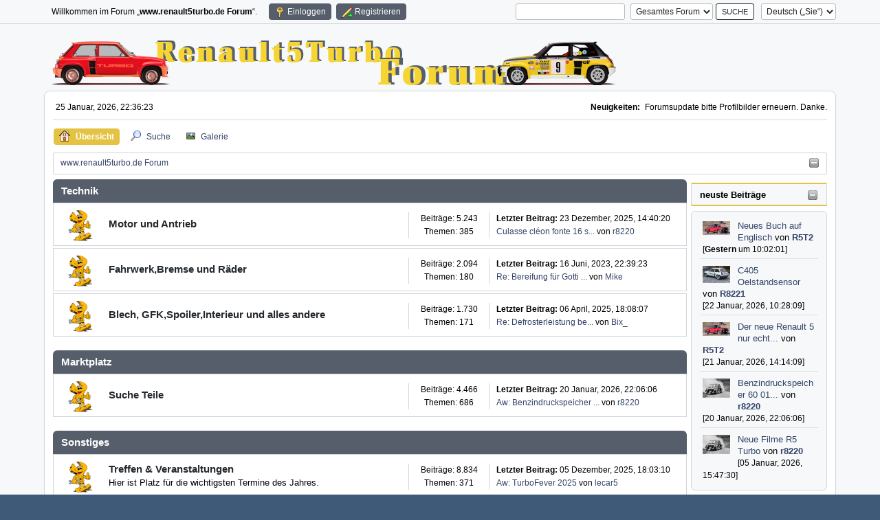

--- FILE ---
content_type: text/html; charset=UTF-8
request_url: https://www.renault5turbo.de/forum/index.php?PHPSESSID=panuf9fh44ijf3f0p8gfehe02l&
body_size: 8767
content:
<!DOCTYPE html>
<html lang="de-DE">
<head>
	<meta charset="UTF-8">
	<link rel="preload" href="https://cdn.jsdelivr.net/npm/@fancyapps/ui@4/dist/fancybox.css" as="style" onload="this.onload=null;this.rel='stylesheet'">
	<link rel="stylesheet" href="https://www.renault5turbo.de/forum/Themes/default/css/minified_5054fc15f138466a4d3d7c157cc12841.css?smf216_1750875669">
	<link rel="stylesheet" href="https://cdn.jsdelivr.net/npm/@fancyapps/ui@4/dist/fancybox.css">
	<style>
/* start of Color Changer mod output */
body {background: #f6f8fa;}body, strong, .strong, h1, h2, h3, h4, h5, h6, h3.titlebg, h4.titlebg, .titlebg, h3.subbg, h4.subbg, .subbg,#detailedinfo dt, #tracking dt, .approvebg {color: #000000;}div.cat_bar, .amt, .dropmenu li a:hover, .dropmenu li:hover a, .dropmenu li a:focus,#top_info > li > a:hover, #top_info > li:hover > a, #top_info > li > a.open, .button.active, .button.active:hover {background: #555e6a;border-color: #555e6a;}#footer {background: #555e6a;}.button.active, .button.active:hover {color: #fff;}.title_bar {border-top-color: #e4c344;border-bottom-color: #e4c344;}.dropmenu li a.active, #top_info li a.active, .dropmenu li a.active:hover, .dropmenu li:hover a.active, a.moderation_link,a.moderation_link:visited, .new_posts, .generic_bar .bar, .progress_bar .bar {background: #e4c344;border-color: #e4c344;}.dropmenu li ul, .top_menu, .dropmenu li li:hover, .button, .dropmenu li li:hover > a, .dropmenu li li a:focus,.dropmenu li li a:hover, #top_section, #search_form .button, .quickbuttons li, .quickbuttons li ul, .quickbuttons li ul li:hover,.quickbuttons ul li a:focus, .popup_window, #inner_section {background-image: linear-gradient(to bottom, #ffffff 0%, transparent 70%);}.button:hover, .button:focus, .quickbuttons li:hover, .navigate_section ul, .popup_content, .up_contain,#search_form .button:hover, .quickbuttons li:hover {background-image: linear-gradient(to bottom, transparent 0%, #ffffff 70%);}.windowbg:nth-of-type(even), .bg.even, .information, .roundframe, .generic_list_wrapper, .approvebg,.windowbg:nth-of-type(odd) blockquote, .windowbg:nth-of-type(even) .bbc_alternate_quote {background: #f6f8fa;}.windowbg:nth-of-type(odd), .bg.odd, .unread_notify:hover, .title_bar, tr.windowbg:hover,.windowbg:nth-of-type(even) blockquote, .windowbg:nth-of-type(odd) .bbc_alternate_quote, .bbc_code {background: #f6f8fa;}.windowbg:target {background: #e0edff;}#wrapper, .button, .button:hover, .button:focus, .windowbg, .roundframe, .information, #top_section, .navigate_section ul, .dropmenu li ul, .top_menu,.unread_notify, .pm_unread, .alerts_unread, .dropmenu li li:hover > a, .dropmenu li li a:focus, .dropmenu li li a:hover, .up_contain,.boardindex_table .board_stats p, .children, #ic_recentposts td, .sub_bar, #info_center .sub_bar, .generic_bar, .progress_bar,#detailedinfo dl, #tracking dl, .inner, .signature, .attachments, .under_message, .custom_fields_above_signature, .custom_fields_below_signature,.quickbuttons li, .quickbuttons li:hover, .quickbuttons li ul, .quickbuttons li ul li:hover, .action_admin .table_grid td, .generic_list_wrapper,#topic_container .windowbg, #topic_icons .information, #messageindex .information, .approvebg, .popup_content, fieldset, #alerts tr.windowbg td,blockquote, #manage_boards li.windowbg, #manage_boards li.windowbg:last-child, #footer, .bbc_code, #inner_wrap {border-color: #d1d6dc;}.title_bar {border-left-color: #d1d6dc;border-right-color: #d1d6dc;}hr {background: #d1d6dc;border-color: #d1d6dc;}#top_section {background: #f6f8fa;}#footer {background: #24292e;}a.button, .button, .quickbuttons li a, .button:hover, .button:focus, .quickbuttons li:hover>a, .quickbuttons li:hover li a {color: #24292e;}.button, .quickbuttons li, .button:hover, .button:focus, .quickbuttons li:hover, #search_form .button, #search_form .button:hover {border-color: #24292e;}.info .subject, h1.forumtitle a, .poster h4, .poster h4 a, .poster li:hover h4 a, .poster h4 a:hover .poster li h4 a,.poster h4 a:focus, #smfAnnouncements dt a, .keyinfo h5 a, .keyinfo h5 a strong, .current_page {color: #24292e;}#smfAnnouncements dt {border-color: #24292e;}.windowbg.sticky {background: #cad7e3;}.windowbg.sticky.locked {background: #a0acb8;}.windowbg.approvetopic, .windowbg.approvepost, .approvebg {background: #db9d7b;}.windowbg.locked {background: #dcdfe3;}* {box-shadow: none !important;text-shadow: none !important;}
/* end of Color Changer mod output */

	
	</style>
	<script>
		var smf_theme_url = "https://www.renault5turbo.de/forum/Themes/default";
		var smf_default_theme_url = "https://www.renault5turbo.de/forum/Themes/default";
		var smf_images_url = "https://www.renault5turbo.de/forum/Themes/default/images";
		var smf_smileys_url = "https://www.renault5turbo.de/forum/Smileys";
		var smf_smiley_sets = "default,fugue,alienine,aaron,akyhne";
		var smf_smiley_sets_default = "default";
		var smf_avatars_url = "https://www.renault5turbo.de/forum/avatars";
		var smf_scripturl = "https://www.renault5turbo.de/forum/index.php?PHPSESSID=panuf9fh44ijf3f0p8gfehe02l&amp;";
		var smf_iso_case_folding = false;
		var smf_charset = "UTF-8";
		var smf_session_id = "75a90e9da51333e12ec10db9b49b8ca4";
		var smf_session_var = "ad4cd95";
		var smf_member_id = 0;
		var ajax_notification_text = 'Lade…';
		var help_popup_heading_text = 'Alles zu kompliziert? Lassen Sie es mich erklären:';
		var banned_text = 'Gast, Sie sind aus diesem Forum verbannt!';
		var smf_txt_expand = 'Erweitern';
		var smf_txt_shrink = 'Verringern';
		var smf_collapseAlt = 'Kategorie ausblenden';
		var smf_expandAlt = 'Kategorie zeigen';
		var smf_quote_expand = false;
		var allow_xhjr_credentials = false;
	</script>
	<script src="https://ajax.googleapis.com/ajax/libs/jquery/3.6.3/jquery.min.js"></script>
	<script src="https://cdn.jsdelivr.net/npm/@fancyapps/ui@4/dist/fancybox.umd.js" defer></script>
	<script src="https://www.renault5turbo.de/forum/Themes/default/scripts/minified_abbfd252e694138e2619cd8b1942e9ee.js?smf216_1750875669"></script>
	<script>
	var smf_you_sure ='Sind Sie sicher, dass Sie das tun möchten?';
	</script>
	<title>www.renault5turbo.de Forum – Index</title>
	<meta name="viewport" content="width=device-width, initial-scale=1">
	<meta property="og:site_name" content="www.renault5turbo.de Forum">
	<meta property="og:title" content="www.renault5turbo.de Forum – Index">
	<meta name="keywords" content="renault 5 turbo, renault 5 turbo forum, renault 5 turbo tuning, renault 5 turbo teile, r5 turbo, r5 turbo 1, r5 turbo 2, r5 alpine turbo, renault 5 alpine, renault 5 gtl, renault 5 ts, renault 5 sport, renault sport, r5 turbo restaurierung, renault 5 turbo kaufen, renault 5 turbo verkaufen, renault 5 ersatzteile, renault oldtimer, youngtimer renault, gruppe b rallye, gruppe b autos, r5 turbo rallye, r5 turbo motorsport, renault tuning forum, französische klassiker, r5 turbo geschichte, renault 5 treffen, renault 5 community, r5 turbo fahrberichte, r5 turbo erfahrungen, turbo oldtimer, turbo klassiker, sammlerfahrzeuge, klassische rallyeautos, 80er jahre autos, oldtimer forum, r5 turbo club, renault forum deutschland, oldtimer schrauber, r5 tuning projekte">
	<meta property="og:url" content="https://www.renault5turbo.de/forum/index.php?PHPSESSID=panuf9fh44ijf3f0p8gfehe02l&amp;">
	<meta property="og:description" content="www.renault5turbo.de Forum – Index">
	<meta name="description" content="www.renault5turbo.de Forum – Index">
	<meta name="theme-color" content="#557EA0">
	<meta name="robots" content="noindex">
	<link rel="canonical" href="https://www.renault5turbo.de/forum/index.php">
	<link rel="help" href="https://www.renault5turbo.de/forum/index.php?PHPSESSID=panuf9fh44ijf3f0p8gfehe02l&amp;action=help">
	<link rel="contents" href="https://www.renault5turbo.de/forum/index.php?PHPSESSID=panuf9fh44ijf3f0p8gfehe02l&amp;">
	<link rel="search" href="https://www.renault5turbo.de/forum/index.php?PHPSESSID=panuf9fh44ijf3f0p8gfehe02l&amp;action=search">
	<link rel="alternate" type="application/rss+xml" title="www.renault5turbo.de Forum - RSS" href="https://www.renault5turbo.de/forum/index.php?PHPSESSID=panuf9fh44ijf3f0p8gfehe02l&amp;action=.xml;type=rss2">
	<link rel="alternate" type="application/atom+xml" title="www.renault5turbo.de Forum - Atom" href="https://www.renault5turbo.de/forum/index.php?PHPSESSID=panuf9fh44ijf3f0p8gfehe02l&amp;action=.xml;type=atom"><meta name="viewport" content="width=device-width, initial-scale=1.0"/><link rel="stylesheet" type="text/css" href="https://www.renault5turbo.de/forum/Themes/default/css/tp-colors.css?v302" /><link rel="stylesheet" type="text/css" href="https://www.renault5turbo.de/forum/Themes/default/css/tp-style.css?v302" /><link rel="stylesheet" type="text/css" href="https://www.renault5turbo.de/forum/Themes/default/css/tp-custom.css?v302" />
			<style type="text/css">
				#tpleftbarHeader,
				#tprightbarHeader,
				#tptopbarHeader,
				#tpcenterbarHeader,
				#tpfrontbarHeader,
				#tplowerbarHeader,
				#tpbottombarHeader {
					padding-bottom: 4px;
				}

				#tpleftbarHeader {
					margin-right: 4px;
				}

				#tprightbarHeader {
					margin-left: 4px;
				}

			</style>
            <script type="text/javascript"><!-- // --><![CDATA[
            $(document).ready(function() {
                if ($("#tp_shout_3")) {
                    $("#tp_shout_3").keydown(function (event) {
                        if (event.keyCode == 13) {
                            event.preventDefault();
                        }
                    });
                }
            });
            // ]]></script>
		<script type="text/javascript"><!-- // --><![CDATA[
        $(document).ready(function() {
            $("#tp_shoutframe_3").parent().scrollTop(0);
        });
        // ]]></script>
        <script type="text/javascript"><!-- // --><![CDATA[
            var tp_images_url = "https://www.renault5turbo.de/forum/Themes/default/images/tinyportal";
            var tp_session_id = "75a90e9da51333e12ec10db9b49b8ca4";
            var tp_session_var = "ad4cd95";
            var tp_shout_key_press = false;
            var current_header_smiley = false;var current_header_bbc = false;
        // ]]></script>
        <script type="text/javascript" src="https://www.renault5turbo.de/forum/Themes/default/scripts/tinyportal/TPShout.js?v302"></script><link rel="stylesheet" type="text/css" href="https://www.renault5turbo.de/forum/Themes/default/css/tp-shout.css?v302" />
	  <script type="text/javascript"><!-- // --><![CDATA[
		
		var tpPanels = new Array();
		function togglepanel( targetID )
		{
			var pstate = 0;
			var panel = targetID;
			var img = "toggle_" + targetID;
			var ap = 0;

			if ( document.getElementById && (0 !== panel.length) ) {
				target = document.getElementById( panel );
                if ( target !== null ) {
                    if ( target.style.display == "none" ) {
                        target.style.display = "";
                        pstate = 1;
                        removeFromArray(targetID, tpPanels);
                        document.cookie="tp_panels=" + tpPanels.join(",") + "; expires=Wednesday, 01-Aug-2040 08:00:00 GMT";
                        var image = document.getElementById(img);
                        if(image !== null) {
                            image.src = 'https://www.renault5turbo.de/forum/Themes/default/images/tinyportal/TPupshrink.png';
                        }
                    }
                    else {
                        target.style.display = "none";
                        pstate = 0;
                        tpPanels.push(targetID);
                        document.cookie="tp_panels=" + tpPanels.join(",") + "; expires=Wednesday, 01-Aug-2040 08:00:00 GMT";
                        var image = document.getElementById(img);
                        if(image !== null) {
                            image.src = 'https://www.renault5turbo.de/forum/Themes/default/images/tinyportal/TPupshrink2.png';
                        }
                    }
                }
			}
		}
		function removeFromArray(value, array){
			for(var x=0;x<array.length;x++){
				if(array[x]==value){
					array.splice(x, 1);
				}
			}
			return array;
		}
		function inArray(value, array){
			for(var x=0;x<array.length;x++){
				if(array[x]==value){
					return 1;
				}
			}
			return 0;
		}
	// ]]></script>
        <!-- App Indexing for Google Search -->
        <link href="android-app://com.quoord.tapatalkpro.activity/tapatalk/www.renault5turbo.de/forum/?location=index&amp;channel=google-indexing" rel="alternate" />
        <link href="ios-app://307880732/tapatalk/www.renault5turbo.de/forum/?location=index&amp;channel=google-indexing" rel="alternate" />
        
        <link href="https://groups.tapatalk-cdn.com/static/manifest/manifest.json" rel="manifest">
        
        <meta name="apple-itunes-app" content="app-id=307880732, affiliate-data=at=10lR7C, app-argument=tapatalk://www.renault5turbo.de/forum/?location=index" />
        
</head>
<body id="chrome" class="action_home">
<div id="footerfix">
	<div id="top_section">
		<div class="inner_wrap">
			<ul class="floatleft" id="top_info">
				<li class="welcome">
					Willkommen im Forum „<strong>www.renault5turbo.de Forum</strong>“.
				</li>
				<li class="button_login">
					<a href="https://www.renault5turbo.de/forum/index.php?PHPSESSID=panuf9fh44ijf3f0p8gfehe02l&amp;action=login" class="open" onclick="return reqOverlayDiv(this.href, 'Einloggen', 'login');">
						<span class="main_icons login"></span>
						<span class="textmenu">Einloggen</span>
					</a>
				</li>
				<li class="button_signup">
					<a href="https://www.renault5turbo.de/forum/index.php?PHPSESSID=panuf9fh44ijf3f0p8gfehe02l&amp;action=signup" class="open">
						<span class="main_icons regcenter"></span>
						<span class="textmenu">Registrieren</span>
					</a>
				</li>
			</ul>
			<form id="languages_form" method="get" class="floatright">
				<select id="language_select" name="language" onchange="this.form.submit()">
					<option value="german" selected="selected">Deutsch („Sie“)</option>
					<option value="english">English</option>
				</select>
				<noscript>
					<input type="submit" value="Los">
				</noscript>
			</form>
			<form id="search_form" class="floatright" action="https://www.renault5turbo.de/forum/index.php?PHPSESSID=panuf9fh44ijf3f0p8gfehe02l&amp;action=search2" method="post" accept-charset="UTF-8">
				<input type="search" name="search" value="">&nbsp;
				<select name="search_selection">
					<option value="all" selected>Gesamtes Forum </option>
				</select>
				<input type="submit" name="search2" value="Suche" class="button">
				<input type="hidden" name="advanced" value="0">
			</form>
		</div><!-- .inner_wrap -->
	</div><!-- #top_section -->
	<div id="header">
		<h1 class="forumtitle">
			<a id="top" href="https://www.renault5turbo.de/forum/index.php?PHPSESSID=panuf9fh44ijf3f0p8gfehe02l&amp;"><img src="https://www.renault5turbo.de/forum/logoheader121.png" alt="www.renault5turbo.de Forum"></a>
		</h1>
		<div id="siteslogan"> </div>
	</div>
	<div id="wrapper">
		<div id="upper_section">
			<div id="inner_section">
				<div id="inner_wrap" class="hide_720">
					<div class="user">
						<time datetime="2026-01-25T21:36:23Z">25 Januar, 2026, 22:36:23</time>
					</div>
					<div class="news">
						<h2>Neuigkeiten: </h2>
						<p>Forumsupdate bitte Profilbilder erneuern. Danke.</p>
					</div>
				</div>
				<a class="mobile_user_menu">
					<span class="menu_icon"></span>
					<span class="text_menu">Hauptmenü</span>
				</a>
				<div id="main_menu">
					<div id="mobile_user_menu" class="popup_container">
						<div class="popup_window description">
							<div class="popup_heading">Hauptmenü
								<a href="javascript:void(0);" class="main_icons hide_popup"></a>
							</div>
							
					<ul class="dropmenu menu_nav">
						<li class="button_home">
							<a class="active" href="https://www.renault5turbo.de/forum/index.php?PHPSESSID=panuf9fh44ijf3f0p8gfehe02l&amp;">
								<span class="main_icons home"></span><span class="textmenu">Übersicht</span>
							</a>
						</li>
						<li class="button_search">
							<a href="https://www.renault5turbo.de/forum/index.php?PHPSESSID=panuf9fh44ijf3f0p8gfehe02l&amp;action=search">
								<span class="main_icons search"></span><span class="textmenu">Suche</span>
							</a>
						</li>
						<li class="button_gallery">
							<a href="https://www.renault5turbo.de/forum/index.php?PHPSESSID=panuf9fh44ijf3f0p8gfehe02l&amp;action=gallery">
								<img src="https://www.renault5turbo.de/forum/Themes/default/images/gallery.png" alt=""><span class="textmenu">Galerie</span>
							</a>
						</li>
					</ul><!-- .menu_nav -->
						</div>
					</div>
				</div>
				<div class="navigate_section"><ul><li class="tp_upshrink">
	<a title="Rechtes Paneel" style="cursor: pointer;" onclick="togglepanel('tprightbarHeader');togglepanel('')">
		<img id="toggle_tprightbarHeader" src="https://www.renault5turbo.de/forum/Themes/default/images/tinyportal/TPupshrink.png" alt="*" />
	</a></li>
						<li class="last">
							<a href="https://www.renault5turbo.de/forum/index.php?PHPSESSID=panuf9fh44ijf3f0p8gfehe02l&amp;"><span>www.renault5turbo.de Forum</span></a>
						</li>
					</ul>
				</div><!-- .navigate_section -->
			</div><!-- #inner_section -->
		</div><!-- #upper_section -->
		<div id="content_section">
			<div id="main_content_section">
	<div class="lrs rightpanelOn">
		<div id="mainContainer">
			<div id="tprightbarHeader"class="tp_panelcolumn" style="width:200px;" >
				<div class="vert  block_rightcontainer"  id="block_recentbox">
	<div class="tborder tp_rightblock_frame"><div class="title_bar"><h3 class="titlebg"><a href="javascript:void(0);return%20false" onclick="toggle('4'); return false"><img class="tp_edit" id="blockcollapse4" src="https://www.renault5turbo.de/forum/Themes/default/images/tinyportal/TPcollapse.png" alt="" title="Block komprimieren oder erweitern" /></a>neuste Beiträge</h3></div>
		<div class="tp_rightblock_body" id="block4"><div><div class="windowbg tp_block21"><div class="tp_blockbody" >
		<ul class="tp_recenttopics" style="margin: 0; padding: 0;">
			<li>
				<span class="tp_avatar"><a href="https://www.renault5turbo.de/forum/index.php?PHPSESSID=panuf9fh44ijf3f0p8gfehe02l&amp;action=profile;u=47"><img class="avatar" src="https://www.renault5turbo.de/forum/custom_avatar/avatar_47_1746618106.png" alt=""></a></span><a href="https://www.renault5turbo.de/forum/index.php?PHPSESSID=panuf9fh44ijf3f0p8gfehe02l&amp;topic=4817.msg51842;topicseen#new" title="Neues Buch auf Englisch">Neues Buch auf Englisch</a>
				 von <b><a href="https://www.renault5turbo.de/forum/index.php?PHPSESSID=panuf9fh44ijf3f0p8gfehe02l&amp;action=profile;u=47">R5T2</a></b>
				 <br><span class="smalltext">[<strong>Gestern</strong> um 10:02:01]</span>
				</li>
			<li>
				<span class="tp_avatar"><a href="https://www.renault5turbo.de/forum/index.php?PHPSESSID=panuf9fh44ijf3f0p8gfehe02l&amp;action=profile;u=49"><img class="avatar" src="https://www.renault5turbo.de/forum/custom_avatar/avatar_49_1746689910.png" alt=""></a></span><a href="https://www.renault5turbo.de/forum/index.php?PHPSESSID=panuf9fh44ijf3f0p8gfehe02l&amp;topic=4820.msg51839;topicseen#new" title="C405 Oelstandsensor">C405 Oelstandsensor</a>
				 von <b><a href="https://www.renault5turbo.de/forum/index.php?PHPSESSID=panuf9fh44ijf3f0p8gfehe02l&amp;action=profile;u=49">R8221</a></b>
				 <br><span class="smalltext">[22 Januar, 2026, 10:28:09]</span>
				</li>
			<li>
				<span class="tp_avatar"><a href="https://www.renault5turbo.de/forum/index.php?PHPSESSID=panuf9fh44ijf3f0p8gfehe02l&amp;action=profile;u=47"><img class="avatar" src="https://www.renault5turbo.de/forum/custom_avatar/avatar_47_1746618106.png" alt=""></a></span><a href="https://www.renault5turbo.de/forum/index.php?PHPSESSID=panuf9fh44ijf3f0p8gfehe02l&amp;topic=4727.msg51838;topicseen#new" title="Der neue Renault 5 nur echt mit Baguettehalter.... ">Der neue Renault 5 nur echt...</a>
				 von <b><a href="https://www.renault5turbo.de/forum/index.php?PHPSESSID=panuf9fh44ijf3f0p8gfehe02l&amp;action=profile;u=47">R5T2</a></b>
				 <br><span class="smalltext">[21 Januar, 2026, 14:14:09]</span>
				</li>
			<li>
				<span class="tp_avatar"><a href="https://www.renault5turbo.de/forum/index.php?PHPSESSID=panuf9fh44ijf3f0p8gfehe02l&amp;action=profile;u=1"><img class="avatar" src="https://www.renault5turbo.de/forum/custom_avatar/avatar_1_1746614442.png" alt=""></a></span><a href="https://www.renault5turbo.de/forum/index.php?PHPSESSID=panuf9fh44ijf3f0p8gfehe02l&amp;topic=4819.msg51836;topicseen#new" title="Benzindruckspeicher  60 01 000 472">Benzindruckspeicher  60 01...</a>
				 von <b><a href="https://www.renault5turbo.de/forum/index.php?PHPSESSID=panuf9fh44ijf3f0p8gfehe02l&amp;action=profile;u=1">r8220</a></b>
				 <br><span class="smalltext">[20 Januar, 2026, 22:06:06]</span>
				</li>
			<li style="border: none; margin-bottom: 0;padding-bottom: 0;">
				<span class="tp_avatar"><a href="https://www.renault5turbo.de/forum/index.php?PHPSESSID=panuf9fh44ijf3f0p8gfehe02l&amp;action=profile;u=1"><img class="avatar" src="https://www.renault5turbo.de/forum/custom_avatar/avatar_1_1746614442.png" alt=""></a></span><a href="https://www.renault5turbo.de/forum/index.php?PHPSESSID=panuf9fh44ijf3f0p8gfehe02l&amp;topic=1466.msg51820;topicseen#new" title="Neue Filme R5 Turbo">Neue Filme R5 Turbo</a>
				 von <b><a href="https://www.renault5turbo.de/forum/index.php?PHPSESSID=panuf9fh44ijf3f0p8gfehe02l&amp;action=profile;u=1">r8220</a></b>
				 <br><span class="smalltext">[05 Januar, 2026, 15:47:30]</span>
				</li>
		</ul></div></div></div>
		</div>
	</div>
	</div><div class="vert  block_rightcontainer"  id="block_statsbox">
	<div class="tborder tp_rightblock_frame"><div class="title_bar"><h3 class="titlebg"><a href="javascript:void(0);return%20false" onclick="toggle('5'); return false"><img class="tp_edit" id="blockcollapse5" src="https://www.renault5turbo.de/forum/Themes/default/images/tinyportal/TPcollapse.png" alt="" title="Block komprimieren oder erweitern" /></a><a class="subject"  href="https://www.renault5turbo.de/forum/index.php?PHPSESSID=panuf9fh44ijf3f0p8gfehe02l&amp;action=stats">Stats</a></h3></div>
		<div class="tp_rightblock_body" id="block5"><div><div class="windowbg tp_block21"><div class="tp_blockbody" >
	<div class="tp_statsblock">
		<h5 class="mlist"><a href="https://www.renault5turbo.de/forum/index.php?PHPSESSID=panuf9fh44ijf3f0p8gfehe02l&amp;action=mlist">Mitglieder</a></h5>
		<ul class="tp_stats_members">
			<li>Mitglieder insgesamt: 713</li>
			<li>Neueste: <a href="https://www.renault5turbo.de/forum/index.php?PHPSESSID=panuf9fh44ijf3f0p8gfehe02l&amp;action=profile;u=3105"><strong>MFM</strong></a></li>
		</ul>
		<h5 class="stats"><a href="https://www.renault5turbo.de/forum/index.php?PHPSESSID=panuf9fh44ijf3f0p8gfehe02l&amp;action=stats">Statistik</a></h5>
		<ul class="tp_stats_forum">
			<li>Gesamtzahl der Beiträge: 50.084</li>
			<li>Themen insgesamt: 3.900</li>
			<li>Heute online: 50</li>
			<li>Online gesamt: 748&nbsp;(05 Oktober, 2025, 16:30:51)</li>
		</ul>
		<h5 class="online"><a href="https://www.renault5turbo.de/forum/index.php?PHPSESSID=panuf9fh44ijf3f0p8gfehe02l&amp;action=who">Benutzer online</a></h5>
		<ul class="tp_stats_users">
			<li>Nutzer: 0</li>
			<li>Gäste: 47</li>
			<li>Gesamt: 47</li>
		</ul>
	</div></div></div></div>
		</div>
	</div>
	</div><script type="text/javascript"><!-- // --><![CDATA[
				function toggle( targetId )
				{
					var state = 0;
					var blockname = "block" + targetId;
					var blockimage = "blockcollapse" + targetId;

					if ( document.getElementById ) {
						target = document.getElementById( blockname );
						if ( target.style.display == "none" ) {
							target.style.display = "";
							state = 1;
						}
						else {
							target.style.display = "none";
							state = 0;
						}

						document.getElementById( blockimage ).src = "https://www.renault5turbo.de/forum/Themes/default/images/tinyportal" + (state ? "/TPcollapse.png" : "/TPexpand.png");
						var tempImage = new Image();
						tempImage.src = "https://www.renault5turbo.de/forum/index.php?PHPSESSID=panuf9fh44ijf3f0p8gfehe02l&amp;action=tportal;sa=upshrink;id=" + targetId + ";state=" + state + ";" + (new Date().getTime());

					}
				}
			// ]]></script>
			</div><!-- #tprightbarHeader -->
			<div id="tpcenterContainer">
				<div id="tpcontentHeader">
                </div><!-- #tpcontentHeader -->
	<div id="boardindex_table" class="boardindex_table">
		<div class="main_container">
			<div class="cat_bar " id="category_1">
				<h3 class="catbg">
					<a id="c1"></a>Technik
				</h3>
			</div>
			<div id="category_1_boards" >
				<div id="board_1" class="up_contain ">
					<div class="board_icon">
						
		<a href="https://www.renault5turbo.de/forum/index.php?PHPSESSID=panuf9fh44ijf3f0p8gfehe02l&amp;board=1.0" class="board_on" title="Neue Beiträge"></a>
					</div>
					<div class="info">
						
		<a class="subject mobile_subject" href="https://www.renault5turbo.de/forum/index.php?PHPSESSID=panuf9fh44ijf3f0p8gfehe02l&amp;board=1.0" id="b1">
			Motor und Antrieb
		</a>
		<div class="board_description"></div>
					</div><!-- .info -->
					<div class="board_stats">
						
		<p>
			Beiträge: 5.243<br>Themen: 385
		</p>
					</div>
					<div class="lastpost">
						
			<p><strong>Letzter Beitrag: </strong>23 Dezember, 2025, 14:40:20 <span class="postby"><a href="https://www.renault5turbo.de/forum/index.php?PHPSESSID=panuf9fh44ijf3f0p8gfehe02l&amp;topic=4816.msg51802#new" title="Culasse cléon fonte 16 soupapes">Culasse cléon fonte 16 s...</a> von <a href="https://www.renault5turbo.de/forum/index.php?PHPSESSID=panuf9fh44ijf3f0p8gfehe02l&amp;action=profile;u=1">r8220</a></span></p>
					</div>
				</div><!-- #board_[id] -->
				<div id="board_2" class="up_contain ">
					<div class="board_icon">
						
		<a href="https://www.renault5turbo.de/forum/index.php?PHPSESSID=panuf9fh44ijf3f0p8gfehe02l&amp;board=2.0" class="board_on" title="Neue Beiträge"></a>
					</div>
					<div class="info">
						
		<a class="subject mobile_subject" href="https://www.renault5turbo.de/forum/index.php?PHPSESSID=panuf9fh44ijf3f0p8gfehe02l&amp;board=2.0" id="b2">
			Fahrwerk,Bremse und Räder
		</a>
		<div class="board_description"></div>
					</div><!-- .info -->
					<div class="board_stats">
						
		<p>
			Beiträge: 2.094<br>Themen: 180
		</p>
					</div>
					<div class="lastpost">
						
			<p><strong>Letzter Beitrag: </strong>16 Juni, 2023, 22:39:23 <span class="postby"><a href="https://www.renault5turbo.de/forum/index.php?PHPSESSID=panuf9fh44ijf3f0p8gfehe02l&amp;topic=4692.msg50780#new" title="Re: Bereifung für Gotti 15 Zoll hinten">Re: Bereifung für Gotti ...</a> von <a href="https://www.renault5turbo.de/forum/index.php?PHPSESSID=panuf9fh44ijf3f0p8gfehe02l&amp;action=profile;u=1870">Mike</a></span></p>
					</div>
				</div><!-- #board_[id] -->
				<div id="board_3" class="up_contain ">
					<div class="board_icon">
						
		<a href="https://www.renault5turbo.de/forum/index.php?PHPSESSID=panuf9fh44ijf3f0p8gfehe02l&amp;board=3.0" class="board_on" title="Neue Beiträge"></a>
					</div>
					<div class="info">
						
		<a class="subject mobile_subject" href="https://www.renault5turbo.de/forum/index.php?PHPSESSID=panuf9fh44ijf3f0p8gfehe02l&amp;board=3.0" id="b3">
			Blech, GFK,Spoiler,Interieur und alles andere
		</a>
		<div class="board_description"></div>
					</div><!-- .info -->
					<div class="board_stats">
						
		<p>
			Beiträge: 1.730<br>Themen: 171
		</p>
					</div>
					<div class="lastpost">
						
			<p><strong>Letzter Beitrag: </strong>06 April, 2025, 18:08:07 <span class="postby"><a href="https://www.renault5turbo.de/forum/index.php?PHPSESSID=panuf9fh44ijf3f0p8gfehe02l&amp;topic=4789.msg51610#new" title="Re: Defrosterleistung beim Turbo 2">Re: Defrosterleistung be...</a> von <a href="https://www.renault5turbo.de/forum/index.php?PHPSESSID=panuf9fh44ijf3f0p8gfehe02l&amp;action=profile;u=1940">Bix_</a></span></p>
					</div>
				</div><!-- #board_[id] -->
			</div><!-- #category_[id]_boards -->
		</div><!-- .main_container -->
		<div class="main_container">
			<div class="cat_bar " id="category_2">
				<h3 class="catbg">
					<a id="c2"></a>Marktplatz
				</h3>
			</div>
			<div id="category_2_boards" >
				<div id="board_5" class="up_contain ">
					<div class="board_icon">
						
		<a href="https://www.renault5turbo.de/forum/index.php?PHPSESSID=panuf9fh44ijf3f0p8gfehe02l&amp;board=5.0" class="board_on" title="Neue Beiträge"></a>
					</div>
					<div class="info">
						
		<a class="subject mobile_subject" href="https://www.renault5turbo.de/forum/index.php?PHPSESSID=panuf9fh44ijf3f0p8gfehe02l&amp;board=5.0" id="b5">
			Suche Teile
		</a>
		<div class="board_description"></div>
					</div><!-- .info -->
					<div class="board_stats">
						
		<p>
			Beiträge: 4.466<br>Themen: 686
		</p>
					</div>
					<div class="lastpost">
						
			<p><strong>Letzter Beitrag: </strong>20 Januar, 2026, 22:06:06 <span class="postby"><a href="https://www.renault5turbo.de/forum/index.php?PHPSESSID=panuf9fh44ijf3f0p8gfehe02l&amp;topic=4819.msg51836#new" title="Aw: Benzindruckspeicher  60 01 000 472">Aw: Benzindruckspeicher ...</a> von <a href="https://www.renault5turbo.de/forum/index.php?PHPSESSID=panuf9fh44ijf3f0p8gfehe02l&amp;action=profile;u=1">r8220</a></span></p>
					</div>
				</div><!-- #board_[id] -->
			</div><!-- #category_[id]_boards -->
		</div><!-- .main_container -->
		<div class="main_container">
			<div class="cat_bar " id="category_3">
				<h3 class="catbg">
					<a id="c3"></a>Sonstiges
				</h3>
			</div>
			<div id="category_3_boards" >
				<div id="board_7" class="up_contain ">
					<div class="board_icon">
						
		<a href="https://www.renault5turbo.de/forum/index.php?PHPSESSID=panuf9fh44ijf3f0p8gfehe02l&amp;board=7.0" class="board_on" title="Neue Beiträge"></a>
					</div>
					<div class="info">
						
		<a class="subject mobile_subject" href="https://www.renault5turbo.de/forum/index.php?PHPSESSID=panuf9fh44ijf3f0p8gfehe02l&amp;board=7.0" id="b7">
			Treffen &amp; Veranstaltungen
		</a>
		<div class="board_description">Hier ist Platz für die wichtigsten Termine des Jahres.</div>
					</div><!-- .info -->
					<div class="board_stats">
						
		<p>
			Beiträge: 8.834<br>Themen: 371
		</p>
					</div>
					<div class="lastpost">
						
			<p><strong>Letzter Beitrag: </strong>05 Dezember, 2025, 18:03:10 <span class="postby"><a href="https://www.renault5turbo.de/forum/index.php?PHPSESSID=panuf9fh44ijf3f0p8gfehe02l&amp;topic=4779.msg51793#new" title="Aw: TurboFever 2025">Aw: TurboFever 2025</a> von <a href="https://www.renault5turbo.de/forum/index.php?PHPSESSID=panuf9fh44ijf3f0p8gfehe02l&amp;action=profile;u=21">lecar5</a></span></p>
					</div>
				</div><!-- #board_[id] -->
				<div id="board_9" class="up_contain ">
					<div class="board_icon">
						
		<a href="https://www.renault5turbo.de/forum/index.php?PHPSESSID=panuf9fh44ijf3f0p8gfehe02l&amp;board=9.0" class="board_on" title="Neue Beiträge"></a>
					</div>
					<div class="info">
						
		<a class="subject mobile_subject" href="https://www.renault5turbo.de/forum/index.php?PHPSESSID=panuf9fh44ijf3f0p8gfehe02l&amp;board=9.0" id="b9">
			Turbos und Umbauten
		</a>
		<div class="board_description">Hier könnt ihr eure Turbos zeigen oder auch Umbauten und Restaurationen dokumentieren.</div>
					</div><!-- .info -->
					<div class="board_stats">
						
		<p>
			Beiträge: 5.397<br>Themen: 109
		</p>
					</div>
					<div class="lastpost">
						
			<p><strong>Letzter Beitrag: </strong>25 Oktober, 2025, 20:23:54 <span class="postby"><a href="https://www.renault5turbo.de/forum/index.php?PHPSESSID=panuf9fh44ijf3f0p8gfehe02l&amp;topic=3111.msg51749#new" title="Aw: 822-01 Geburt Renault 5 Turbo">Aw: 822-01 Geburt Renaul...</a> von <a href="https://www.renault5turbo.de/forum/index.php?PHPSESSID=panuf9fh44ijf3f0p8gfehe02l&amp;action=profile;u=73">Der City-Turbo.</a></span></p>
					</div>
				</div><!-- #board_[id] -->
				<div id="board_8" class="up_contain ">
					<div class="board_icon">
						
		<a href="https://www.renault5turbo.de/forum/index.php?PHPSESSID=panuf9fh44ijf3f0p8gfehe02l&amp;board=8.0" class="board_on" title="Neue Beiträge"></a>
					</div>
					<div class="info">
						
		<a class="subject mobile_subject" href="https://www.renault5turbo.de/forum/index.php?PHPSESSID=panuf9fh44ijf3f0p8gfehe02l&amp;board=8.0" id="b8">
			Labern
		</a>
		<div class="board_description">Hier könnt ihr alles besprechen auch wenn es nichts mit dem Dicken zu tun hat.</div>
					</div><!-- .info -->
					<div class="board_stats">
						
		<p>
			Beiträge: 13.045<br>Themen: 967
		</p>
					</div>
					<div class="lastpost">
						
			<p><strong>Letzter Beitrag: </strong><strong>Gestern</strong> um 10:02:01 <span class="postby"><a href="https://www.renault5turbo.de/forum/index.php?PHPSESSID=panuf9fh44ijf3f0p8gfehe02l&amp;topic=4817.msg51842#new" title="Aw: Neues Buch auf Englisch">Aw: Neues Buch auf Engli...</a> von <a href="https://www.renault5turbo.de/forum/index.php?PHPSESSID=panuf9fh44ijf3f0p8gfehe02l&amp;action=profile;u=47">R5T2</a></span></p>
					</div>
				</div><!-- #board_[id] -->
				<div id="board_16" class="up_contain ">
					<div class="board_icon">
						
		<a href="https://www.renault5turbo.de/forum/index.php?PHPSESSID=panuf9fh44ijf3f0p8gfehe02l&amp;board=16.0" class="board_on" title="Neue Beiträge"></a>
					</div>
					<div class="info">
						
		<a class="subject mobile_subject" href="https://www.renault5turbo.de/forum/index.php?PHPSESSID=panuf9fh44ijf3f0p8gfehe02l&amp;board=16.0" id="b16">
			Savoir Vivre
		</a>
		<div class="board_description">die französische Lebenslust......</div>
					</div><!-- .info -->
					<div class="board_stats">
						
		<p>
			Beiträge: 75<br>Themen: 15
		</p>
					</div>
					<div class="lastpost">
						
			<p><strong>Letzter Beitrag: </strong>09 Oktober, 2024, 19:39:28 <span class="postby"><a href="https://www.renault5turbo.de/forum/index.php?PHPSESSID=panuf9fh44ijf3f0p8gfehe02l&amp;topic=4754.msg51387#new" title="Re:  La Cuisine de TurboFever 2024">Re:  La Cuisine de Turbo...</a> von <a href="https://www.renault5turbo.de/forum/index.php?PHPSESSID=panuf9fh44ijf3f0p8gfehe02l&amp;action=profile;u=21">lecar5</a></span></p>
					</div>
				</div><!-- #board_[id] -->
			</div><!-- #category_[id]_boards -->
		</div><!-- .main_container -->
		<div class="main_container">
			<div class="cat_bar " id="category_4">
				<h3 class="catbg">
					<a id="c4"></a>Kleiner 5er 122x und B/C40
				</h3>
			</div>
			<div id="category_4_boards" >
				<div id="board_17" class="up_contain ">
					<div class="board_icon">
						
		<a href="https://www.renault5turbo.de/forum/index.php?PHPSESSID=panuf9fh44ijf3f0p8gfehe02l&amp;board=17.0" class="board_on" title="Neue Beiträge"></a>
					</div>
					<div class="info">
						
		<a class="subject mobile_subject" href="https://www.renault5turbo.de/forum/index.php?PHPSESSID=panuf9fh44ijf3f0p8gfehe02l&amp;board=17.0" id="b17">
			R5-Front-Mittelmotor-Kratzer
		</a>
		<div class="board_description">Der Bereich für den kleinen 5er egal ob 122X oder B/C40</div>
					</div><!-- .info -->
					<div class="board_stats">
						
		<p>
			Beiträge: 2.150<br>Themen: 168
		</p>
					</div>
					<div class="lastpost">
						
			<p><strong>Letzter Beitrag: </strong>20 April, 2025, 11:18:50 <span class="postby"><a href="https://www.renault5turbo.de/forum/index.php?PHPSESSID=panuf9fh44ijf3f0p8gfehe02l&amp;topic=4673.msg51614#new" title="Re: LL6P spanisch grün">Re: LL6P spanisch grün</a> von <a href="https://www.renault5turbo.de/forum/index.php?PHPSESSID=panuf9fh44ijf3f0p8gfehe02l&amp;action=profile;u=21">lecar5</a></span></p>
					</div>
				</div><!-- #board_[id] -->
				<div id="board_18" class="up_contain ">
					<div class="board_icon">
						
		<a href="https://www.renault5turbo.de/forum/index.php?PHPSESSID=panuf9fh44ijf3f0p8gfehe02l&amp;board=18.0" class="board_on" title="Neue Beiträge"></a>
					</div>
					<div class="info">
						
		<a class="subject mobile_subject" href="https://www.renault5turbo.de/forum/index.php?PHPSESSID=panuf9fh44ijf3f0p8gfehe02l&amp;board=18.0" id="b18">
			Biete/Suche
		</a>
		<div class="board_description"></div>
					</div><!-- .info -->
					<div class="board_stats">
						
		<p>
			Beiträge: 632<br>Themen: 149
		</p>
					</div>
					<div class="lastpost">
						
			<p><strong>Letzter Beitrag: </strong>22 Januar, 2026, 10:28:09 <span class="postby"><a href="https://www.renault5turbo.de/forum/index.php?PHPSESSID=panuf9fh44ijf3f0p8gfehe02l&amp;topic=4820.msg51839#new" title="Aw: C405 Oelstandsensor">Aw: C405 Oelstandsensor</a> von <a href="https://www.renault5turbo.de/forum/index.php?PHPSESSID=panuf9fh44ijf3f0p8gfehe02l&amp;action=profile;u=49">R8221</a></span></p>
					</div>
				</div><!-- #board_[id] -->
			</div><!-- #category_[id]_boards -->
		</div><!-- .main_container -->
	</div><!-- #boardindex_table -->
	<div class="roundframe" id="info_center">
		<div class="title_bar">
			<h3 class="titlebg">
				<span class="toggle_up floatright" id="upshrink_ic" title="Infozentrum verstecken" style="display: none;"></span>
				<a href="#" id="upshrink_link">www.renault5turbo.de Forum – Infozentrum</a>
			</h3>
		</div>
		<div id="upshrink_stats">
			<div class="sub_bar">
				<h4 class="subbg">
					<span class="main_icons people"></span> Benutzer online
				</h4>
			</div>
			<p class="inline">
				<strong>Online: </strong>47 Gäste, 0 Mitglieder

				&nbsp;-&nbsp;Am meisten online (heute): <strong>50</strong>&nbsp;-&nbsp;
				Am meisten online (gesamt): 748 (05 Oktober, 2025, 16:30:51)<br>
			</p>
		</div><!-- #upshrink_stats -->
	</div><!-- #info_center -->
	<script>
		var oInfoCenterToggle = new smc_Toggle({
			bToggleEnabled: true,
			bCurrentlyCollapsed: false,
			aSwappableContainers: [
				'upshrink_stats'
			],
			aSwapImages: [
				{
					sId: 'upshrink_ic',
					altExpanded: 'Infozentrum verstecken',
					altCollapsed: 'Infozentrum anzeigen'
				}
			],
			aSwapLinks: [
				{
					sId: 'upshrink_link',
					msgExpanded: 'www.renault5turbo.de Forum – Infozentrum',
					msgCollapsed: 'www.renault5turbo.de Forum – Infozentrum'
				}
			],
			oThemeOptions: {
				bUseThemeSettings: false,
				sOptionName: 'collapse_header_ic',
				sSessionId: smf_session_id,
				sSessionVar: smf_session_var,
			},
			oCookieOptions: {
				bUseCookie: true,
				sCookieName: 'upshrinkIC'
			}
		});
	</script>
			</div><!-- #tpcenterContainer -->
		</div><!-- #mainContainer -->
	</div>
			</div><!-- #main_content_section -->
		</div><!-- #content_section -->
	</div><!-- #wrapper -->
</div><!-- #footerfix -->
	<div id="footer">
		<div class="inner_wrap">
		<ul>
			<li class="floatright"><a href="https://www.tinyportal.net/docs/" target=_blank>TinyPortal</a> | <a href="https://www.renault5turbo.de/forum/index.php?PHPSESSID=panuf9fh44ijf3f0p8gfehe02l&amp;action=help">Hilfe</a> | <a href="https://www.renault5turbo.de/forum/index.php?PHPSESSID=panuf9fh44ijf3f0p8gfehe02l&amp;action=agreement">Nutzungsbedingungen und Regeln</a> | <a href="#top_section">Nach oben &#9650;</a></li>
			<li class="copyright"><a href="https://www.renault5turbo.de/forum/index.php?PHPSESSID=panuf9fh44ijf3f0p8gfehe02l&amp;action=credits" title="Lizenz" target="_blank" rel="noopener">SMF 2.1.6 &copy; 2025</a>, <a href="https://www.simplemachines.org" title="Simple Machines" target="_blank" rel="noopener">Simple Machines</a></li>
		</ul>
		</div>
	</div><!-- #footer -->
<script>
window.addEventListener("DOMContentLoaded", function() {
	function triggerCron()
	{
		$.get('https://www.renault5turbo.de/forum' + "/cron.php?ts=1769376975");
	}
	window.setTimeout(triggerCron, 1);
		Fancybox.bind("[data-fancybox]", {
			Toolbar: {
				display: [
					{ id: "prev", position: "center" },
					{ id: "counter", position: "center" },
					{ id: "next", position: "center" },
					"zoom",
					"slideshow",
					"fullscreen",
					"download",
					"thumbs",
					"close",
				],
			},
			l10n: {
				CLOSE: "Schließen",
				NEXT: "Next",
				PREV: "Previous",
				MODAL: "You can close this modal content with the ESC key",
				ERROR: "Something Went Wrong, Please Try Again Later",
				IMAGE_ERROR: "Image Not Found",
				ELEMENT_NOT_FOUND: "HTML Element Not Found",
				AJAX_NOT_FOUND: "Error Loading AJAX: Not Found",
				AJAX_FORBIDDEN: "Error Loading AJAX: Forbidden",
				IFRAME_ERROR: "Error Loading Page",
				TOGGLE_ZOOM: "Toggle zoom level",
				TOGGLE_THUMBS: "Toggle thumbnails",
				TOGGLE_SLIDESHOW: "Toggle slideshow",
				TOGGLE_FULLSCREEN: "Toggle full-screen mode",
				DOWNLOAD: "Download"
			}
		});
		if (typeof attachments === "undefined") {
			let attachments = document.querySelectorAll(".attachments_top a");
			attachments && attachments.forEach(function (item) {
				item.removeAttribute("onclick");
				item.setAttribute("data-fancybox", "topic");
			});
		}
});
</script>
</body>
</html>